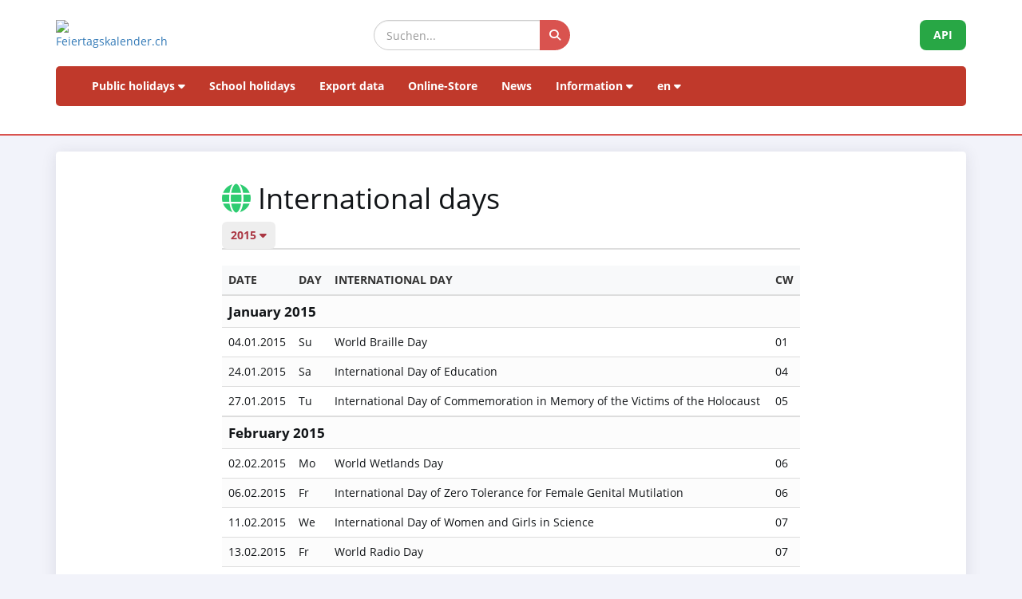

--- FILE ---
content_type: text/html; charset=UTF-8
request_url: https://feiertagskalender.ch/welttage.php?geo=0&jahr=2018&hl=en&ft_id=23&jahr=2015
body_size: 6817
content:
<!DOCTYPE html>
<html lang="en">

<head>

    <meta charset="utf-8">
    <meta http-equiv="X-UA-Compatible" content="IE=edge">
    <meta name="viewport" content="width=device-width, initial-scale=1">
<title>International days 2015 - fcal.ch</title>
	
		
	<meta name="googlebot" content="index, follow"/>
	<meta name="robots" content="index, follow" />	
	<meta name="description" content="The data source for public holidays and school holidays, since 2003" />
	<meta name="author" content="psc Informatik, CH-Arch" />
	<meta name="publisher" content="psc Informatik, CH-Arch" />
	<meta name="revisit-after" content="14 days" /> 
	<link rel="apple-touch-icon" sizes="180x180" href="/favicon/apple-touch-icon.png">
	<link rel="icon" type="image/png" sizes="32x32" href="/favicon/favicon-32x32.png">
	<link rel="icon" type="image/png" sizes="16x16" href="/favicon/favicon-16x16.png">
    <link rel="icon" type="image/png" sizes="192x192"  href="/favicon/android-chrome-192x192.png">
	<link rel="manifest" href="/favicon/site.webmanifest">	
    <meta name="theme-color" content="#ffffff">
	    <link href="tpl/assets/css/bootstrap.min.css" rel="stylesheet" type="text/css">
	<link href="tpl/assets/fontawesome-free-6.7.2-web/css/all.min.css" rel="stylesheet" type="text/css" >
    <link href="tpl/assets/css/fcal_2025.css" rel="stylesheet" type="text/css">

</head>

<body>



<script>
												function googleTranslateElementInit() {
												  new google.translate.TranslateElement({
													pageLanguage: 'auto',
													autoDisplay: false,
													gaTrack: true,
													gaId: 'UA-233364-1',
													layout: google.translate.TranslateElement.InlineLayout.SIMPLE
												  }, 'google_translate_element');
												}
							 </script>
							 <script src="//translate.google.com/translate_a/element.js?cb=googleTranslateElementInit"></script>

<div id="header">
    <div class="container">
        <div class="row align-items-center">
            <!-- Logo -->
            <div class="col-xs-6 col-sm-3 logo-container">
                <a href="/index.php?geo=0&amp;jahr=2015&amp;klasse=5&amp;hl=en">
                    <img id="logo" src="/gfx/logos/fcal_logo_2026_m_slogan.jpg" alt="Feiertagskalender.ch" class="img-responsive">
                </a>
            </div>
			

            <!-- Suchfeld -->
            <div class="col-xs-12 col-sm-5 search-container">
                <form id="main-suche" name="suchform" method="post" action="/suchen.php" class="form-inline">
                    <div class="input-group">
                        <input type="text" class="form-control search-input" placeholder="Suchen..." name="term">
                        <span class="input-group-btn">
                            <button class="btn search-btn" type="submit" title="Suchen">
                                <i class="fa-solid fa-search" style="color:white"></i>
                            </button>
                        </span>
                    </div>
                    <input name="geo" type="hidden" value="0" />
                    <input name="jahr" type="hidden" value="2015" />
                    <input name="klasse" type="hidden" value="5" />		
                    <input name="hl" type="hidden" value="en" />		
                                    </form>
            </div>

            <!-- API-Button -->
            <div class="col-xs-6 col-sm-4 hidden-print text-right">
                <a href="/api/documentation_d/index.php?hl=en" class="btn api-btn">API</a>
            </div>
        </div>

        <!-- Navigation -->
        <nav class="navbar navbar-default">
            <div class="container-fluid">
                <div class="navbar-header">
                    <button type="button" class="navbar-toggle collapsed" data-toggle="collapse" data-target="#navbar">
                        <span class="sr-only">Navigation ein-/ausblenden</span>
                        <span class="icon-bar"></span>
                        <span class="icon-bar"></span>
                        <span class="icon-bar"></span>
                    </button>
                </div>
                <div id="navbar" class="navbar-collapse collapse">
                    <ul class="nav navbar-nav">
                        <!-- Feiertage -->
                        <li class="dropdown">
                            <a href="#" class="dropdown-toggle" data-toggle="dropdown">Public holidays <i class="fa fa-caret-down"></i></a>
                            <ul class="dropdown-menu">
                                <li><a href="/index.php?geo=0&amp;jahr=2015&amp;hl=en"><span><i class="fa-solid fa-map fa-fw"></i> by country</span></a></li>
                                <li><a href="/a-z.php?hl=en"><span><i class="fa-solid fa-book fa-fw"></i> Public holidays A-Z</span></a></li>
                                <li><a href="/welttage.php?geo=0&amp;jahr=2015&amp;hl=en&amp;hidepast=0"><span><i class="fa-solid fa-globe fa-fw"></i> International days</span></a></li>
								<li class="divider"></li> 
								<li><a href="/banktage.php?geo=0&amp;jahr=2015&amp;hl=en"><span><i class="fa-solid fa-building-columns fa-fw" style="color:#1f4fa3;"></i> Swiss banking days</span></a></li>
								<li class="divider"></li> 
								
                                <li><a href="/evangelische.php?geo=0&amp;jahr=2015&amp;hl=en"><span><i class="fa-solid fa-cross fa-fw"></i> Protestant memorial days</span></a></li>                           <li><a href="/islamic.php?geo=0&amp;jahr=2015&amp;hl=en"><span><i class="fa-solid fa-moon fa-fw"></i> Islamic Holidays</span></a></li>
                                <li><a href="/hebrew.php?geo=0&amp;jahr=2015&amp;hl=en"><span><i class="fa-solid fa-star-of-david fa-fw"></i> Jewish Holidays</span></a></li>
								<li><a href="/katholische.php?geo=0&amp;jahr=2015&amp;hl=en"><span><i class="fa-solid fa-church fa-fw"></i> Catholic Memorial Days</span></a></li> 
								<li><a href="/orthodoxe.php?geo=0&amp;jahr=2015&amp;hl=en"><span><i class="fa-solid fa-hands-praying fa-fw"></i> Orthodox memorial days</span></a></li>
                            </ul>
                        </li>

                         <li><a href="/ferien.php?geo=0&amp;jahr=2015&amp;hl=en">School holidays</a></li>
                         <li><a href="/export.php?geo=0&amp;jahr=2015&amp;hl=en">Export data</a></li>
                         <li><a href="/shop.php?geo=0&amp;jahr=2015&amp;hl=en">Online-Store</a></li>
                         <li><a href="/news.php?geo=0&amp;jahr=2015&amp;hl=en">News</a></li>

                        <!-- Informationen -->
                        <li class="dropdown">
                            <a href="#" class="dropdown-toggle" data-toggle="dropdown">Information <i class="fa fa-caret-down"></i></a>
                            <ul class="dropdown-menu">
                                <li><a href="/help.php?geo=0&amp;jahr=2015&amp;hl=en"><span><i class="fa-solid fa-life-ring fa-fw"></i> Help</span></a></li>
									<li><a href="/informationen.php?geo=0&amp;jahr=2015&amp;hl=en"><span><i class="fa-fw fa-solid fa-info-circle"></i> All about...</span></a></li>
                                    <li><a href="/datenstamm.php?geo=0&amp;jahr=2015&amp;hl=en"><span><i class="fa-solid fa-fw fa-database"></i> Data stock</span></a></li>
                                    <li><a href="/api/documentation_d/index.php"><span><i class="fa-solid fa-bookmark fa-fw"></i> API documentation</span></a></li>
                                    <li><a href="/faq.php?geo=0&amp;jahr=2015&amp;hl=en"><span><i class="fa-fw fa-solid fa-circle-question"></i> Frequently asked questions</span></a></li>
                                    <li><a href="/kontakt.php?geo=0&amp;jahr=2015&amp;hl=en"><span><i class="fa-fw fa-solid fa-envelope"></i> Contact</span></a></li>
                            </ul>
                        </li>

                        <!-- Sprachauswahl -->
                        <li class="dropdown">
                            <a href="#" class="dropdown-toggle" data-toggle="dropdown">en <i class="fa fa-caret-down"></i></a>
                            <ul class="dropdown-menu">
                                <li><a href="/welttage.php?geo=0&amp;jahr=2015&amp;klasse=5&amp;ft_id=23&amp;hl=de"><span>Deutsch</span></a></li>
				 					<li><a href="/welttage.php?geo=0&amp;jahr=2015&amp;klasse=5&amp;ft_id=23&amp;hl=en"><span>English</span></a></li>
									<li><a href="/welttage.php?geo=0&amp;jahr=2015&amp;klasse=5&amp;ft_id=23&amp;hl=fr"><span>Français</span></a></li>
									<li><a href="/welttage.php?geo=0&amp;jahr=2015&amp;klasse=5&amp;ft_id=23&amp;hl=it"><span>Italiano</span></a></li>
                                <li>
                                    <div id="google_translate_element"></div>
                                </li>
                            </ul>
                        </li>
                    </ul>
                </div>
            </div>
        </nav>
		<div id="geoFindMe_output"></div>
    </div>
</div>

    <!-- Page Content -->
    <div class="container" id="page-content">
		<div class="well margintop20" id="div_fcal_data">				
        <div class="row">
            <div class="col-md-8 col-md-offset-2"> 

				
           
				<h1><i class="fa-solid fa-globe"></i> International days</h1>				

				
				<ul class="nav nav-tabs marginbot10">
						<li class="nav-item">
							<a href="#" id="but_show_years"><span>2015 <i class="fa-solid fa-caret-down"></i></span></a>
						</li>
				</ul>
				<div id="div_jahre_dropdown" style="display:none"><div class="well margintop10"><div class="col-sm-3"><ul style="list-style-type: circle" class="year-list"><li><a href="/welttage.php?geo=0&amp;jahr=2015&amp;hl=en&ft_id=23&jahr=2020">2020</a></li>
<li><a href="/welttage.php?geo=0&amp;jahr=2015&amp;hl=en&ft_id=23&jahr=2021">2021</a></li>
<li><a href="/welttage.php?geo=0&amp;jahr=2015&amp;hl=en&ft_id=23&jahr=2022">2022</a></li>
<li><a href="/welttage.php?geo=0&amp;jahr=2015&amp;hl=en&ft_id=23&jahr=2023">2023</a></li>
<li><a href="/welttage.php?geo=0&amp;jahr=2015&amp;hl=en&ft_id=23&jahr=2024">2024</a></li>
<li><a href="/welttage.php?geo=0&amp;jahr=2015&amp;hl=en&ft_id=23&jahr=2025">2025</a></li>
<li><a href="/welttage.php?geo=0&amp;jahr=2015&amp;hl=en&ft_id=23&jahr=2026">2026</a></li>
<li><a href="/welttage.php?geo=0&amp;jahr=2015&amp;hl=en&ft_id=23&jahr=2027">2027</a></li>
<li><a href="/welttage.php?geo=0&amp;jahr=2015&amp;hl=en&ft_id=23&jahr=2028">2028</a></li>
<li><a href="/welttage.php?geo=0&amp;jahr=2015&amp;hl=en&ft_id=23&jahr=2029">2029</a></li>
</ul></div><div class="col-sm-3"><ul style="list-style-type: circle" class="year-list"><li><a href="/welttage.php?geo=0&amp;jahr=2015&amp;hl=en&ft_id=23&jahr=2030">2030</a></li>
<li><a href="/welttage.php?geo=0&amp;jahr=2015&amp;hl=en&ft_id=23&jahr=2031">2031</a></li>
<li><a href="/welttage.php?geo=0&amp;jahr=2015&amp;hl=en&ft_id=23&jahr=2032">2032</a></li>
<li><a href="/welttage.php?geo=0&amp;jahr=2015&amp;hl=en&ft_id=23&jahr=2033">2033</a></li>
<li><a href="/welttage.php?geo=0&amp;jahr=2015&amp;hl=en&ft_id=23&jahr=2034">2034</a></li>
<li><a href="/welttage.php?geo=0&amp;jahr=2015&amp;hl=en&ft_id=23&jahr=2035">2035</a></li>
<li><a href="/welttage.php?geo=0&amp;jahr=2015&amp;hl=en&ft_id=23&jahr=2036">2036</a></li>
<li><a href="/welttage.php?geo=0&amp;jahr=2015&amp;hl=en&ft_id=23&jahr=2037">2037</a></li>
<li><a href="/welttage.php?geo=0&amp;jahr=2015&amp;hl=en&ft_id=23&jahr=2038">2038</a></li>
<li><a href="/welttage.php?geo=0&amp;jahr=2015&amp;hl=en&ft_id=23&jahr=2039">2039</a></li>
</ul></div><div class="col-sm-3"><ul style="list-style-type: circle" class="year-list"><li><a href="/welttage.php?geo=0&amp;jahr=2015&amp;hl=en&ft_id=23&jahr=2040">2040</a></li>
<li><a href="/welttage.php?geo=0&amp;jahr=2015&amp;hl=en&ft_id=23&jahr=2041">2041</a></li>
<li><a href="/welttage.php?geo=0&amp;jahr=2015&amp;hl=en&ft_id=23&jahr=2042">2042</a></li>
<li><a href="/welttage.php?geo=0&amp;jahr=2015&amp;hl=en&ft_id=23&jahr=2043">2043</a></li>
<li><a href="/welttage.php?geo=0&amp;jahr=2015&amp;hl=en&ft_id=23&jahr=2044">2044</a></li>
<li><a href="/welttage.php?geo=0&amp;jahr=2015&amp;hl=en&ft_id=23&jahr=2045">2045</a></li>
<li><a href="/welttage.php?geo=0&amp;jahr=2015&amp;hl=en&ft_id=23&jahr=2046">2046</a></li>
<li><a href="/welttage.php?geo=0&amp;jahr=2015&amp;hl=en&ft_id=23&jahr=2047">2047</a></li>
<li><a href="/welttage.php?geo=0&amp;jahr=2015&amp;hl=en&ft_id=23&jahr=2048">2048</a></li>
<li><a href="/welttage.php?geo=0&amp;jahr=2015&amp;hl=en&ft_id=23&jahr=2049">2049</a></li>
</ul></div><div class="clearfix"></div></div></div>	
				
				
				    <div class="margintop20">
					    
				
												<div class="table-responsive">
						<table class="table table-striped">
							<thead>
								<tr>
									<th>Date</th>
									<th>Day</th>
									<th>International Day</th>									
									<th>CW</th>									
								</tr>
							</thead>
							<tbody>
								<tr class=" month-header">
									<td colspan="4">January 2015</td>
								</tr>
								<tr>
									
									<td><span class="dark">04.01.2015</span></td>
									<td>Su</td>
									
									<td>World Braille Day</td>
									<td>01</td>
								</tr>
								<tr>
									
									<td><span class="dark">24.01.2015</span></td>
									<td>Sa</td>
									
									<td>International Day of Education</td>
									<td>04</td>
								</tr>
								<tr>
									
									<td><span class="dark">27.01.2015</span></td>
									<td>Tu</td>
									
									<td>International Day of Commemoration in Memory of the Victims of the Holocaust</td>
									<td>05</td>
								</tr>
								<tr class=" month-header">
									<td colspan="4">February 2015</td>
								</tr>
								<tr>
									
									<td><span class="dark">02.02.2015</span></td>
									<td>Mo</td>
									
									<td>World Wetlands Day</td>
									<td>06</td>
								</tr>
								<tr>
									
									<td><span class="dark">06.02.2015</span></td>
									<td>Fr</td>
									
									<td>International Day of Zero Tolerance for Female Genital Mutilation</td>
									<td>06</td>
								</tr>
								<tr>
									
									<td><span class="dark">11.02.2015</span></td>
									<td>We</td>
									
									<td>International Day of Women and Girls in Science</td>
									<td>07</td>
								</tr>
								<tr>
									
									<td><span class="dark">13.02.2015</span></td>
									<td>Fr</td>
									
									<td>World Radio Day</td>
									<td>07</td>
								</tr>
								<tr>
									
									<td><span class="dark">20.02.2015</span></td>
									<td>Fr</td>
									
									<td>World Day of Social Justice</td>
									<td>08</td>
								</tr>
								<tr>
									
									<td><span class="dark">21.02.2015</span></td>
									<td>Sa</td>
									
									<td>International Mother Language Day</td>
									<td>08</td>
								</tr>
								<tr class=" month-header">
									<td colspan="4">March 2015</td>
								</tr>
								<tr>
									
									<td><span class="dark">03.03.2015</span></td>
									<td>Tu</td>
									
									<td>World Wildlife Day</td>
									<td>10</td>
								</tr>
								<tr>
									
									<td><span class="dark">06.03.2015</span></td>
									<td>Fr</td>
									
									<td>World Day of Prayer</td>
									<td>10</td>
								</tr>
								<tr>
									
									<td><span class="dark">08.03.2015</span></td>
									<td>Su</td>
									
									<td>International Women's Day</td>
									<td>10</td>
								</tr>
								<tr>
									
									<td><span class="dark">20.03.2015</span></td>
									<td>Fr</td>
									
									<td>International Day of Happiness</td>
									<td>12</td>
								</tr>
								<tr>
									
									<td><span class="dark">21.03.2015</span></td>
									<td>Sa</td>
									
									<td>International Day for the Elimination of Racial Discrimination</td>
									<td>12</td>
								</tr>
								<tr>
									
									<td><span class="dark">21.03.2015</span></td>
									<td>Sa</td>
									
									<td>World Poetry Day</td>
									<td>12</td>
								</tr>
								<tr>
									
									<td><span class="dark">21.03.2015</span></td>
									<td>Sa</td>
									
									<td>World Down Syndrome Day</td>
									<td>12</td>
								</tr>
								<tr>
									
									<td><span class="dark">22.03.2015</span></td>
									<td>Su</td>
									
									<td>World Water Day</td>
									<td>12</td>
								</tr>
								<tr>
									
									<td><span class="dark">23.03.2015</span></td>
									<td>Mo</td>
									
									<td>World Meteorological Day</td>
									<td>13</td>
								</tr>
								<tr>
									
									<td><span class="dark">24.03.2015</span></td>
									<td>Tu</td>
									
									<td>World Tuberculosis Day</td>
									<td>13</td>
								</tr>
								<tr>
									
									<td><span class="dark">25.03.2015</span></td>
									<td>We</td>
									
									<td>International Day of Remembrance of the Victims of Slavery and the Transatlantic Slave Trade</td>
									<td>13</td>
								</tr>
								<tr>
									
									<td><span class="dark">26.03.2015</span></td>
									<td>Th</td>
									
									<td>Purple Day for Epilepsy</td>
									<td>13</td>
								</tr>
								<tr class=" month-header">
									<td colspan="4">April 2015</td>
								</tr>
								<tr>
									
									<td><span class="dark">02.04.2015</span></td>
									<td>Th</td>
									
									<td>World Autism Awareness Day</td>
									<td>14</td>
								</tr>
								<tr>
									
									<td><span class="dark">04.04.2015</span></td>
									<td>Sa</td>
									
									<td>International Day for Mine Awareness and Support for Mine Action Programmes</td>
									<td>14</td>
								</tr>
								<tr>
									
									<td><span class="dark">07.04.2015</span></td>
									<td>Tu</td>
									
									<td>World Health Day</td>
									<td>15</td>
								</tr>
								<tr>
									
									<td><span class="dark">08.04.2015</span></td>
									<td>We</td>
									
									<td>International Romani Day</td>
									<td>15</td>
								</tr>
								<tr>
									
									<td><span class="dark">22.04.2015</span></td>
									<td>We</td>
									
									<td>Earth Day</td>
									<td>17</td>
								</tr>
								<tr>
									
									<td><span class="dark">23.04.2015</span></td>
									<td>Th</td>
									
									<td>World Book and Copyright Day</td>
									<td>17</td>
								</tr>
								<tr>
									
									<td><span class="dark">26.04.2015</span></td>
									<td>Su</td>
									
									<td>World Intellectual Property Day</td>
									<td>17</td>
								</tr>
								<tr class=" month-header">
									<td colspan="4">May 2015</td>
								</tr>
								<tr>
									
									<td><span class="dark">03.05.2015</span></td>
									<td>Su</td>
									
									<td>World Press Freedom Day</td>
									<td>18</td>
								</tr>
								<tr>
									
									<td><span class="dark">05.05.2015</span></td>
									<td>Tu</td>
									
									<td>Europe Day of the Council of Europe (CoE)</td>
									<td>19</td>
								</tr>
								<tr>
									
									<td><span class="dark">08.05.2015</span></td>
									<td>Fr</td>
									
									<td>Time of Remembrance and Reconciliation for Those Who Lost Their Lives during the Second World War</td>
									<td>19</td>
								</tr>
								<tr>
									
									<td><span class="dark">08.05.2015</span></td>
									<td>Fr</td>
									
									<td>World Red Cross Day</td>
									<td>19</td>
								</tr>
								<tr>
									
									<td><span class="dark">09.05.2015</span></td>
									<td>Sa</td>
									
									<td>Time of Remembrance and Reconciliation for Those Who Lost Their Lives during the Second World War</td>
									<td>19</td>
								</tr>
								<tr>
									
									<td><span class="dark">09.05.2015</span></td>
									<td>Sa</td>
									
									<td>Europe Day of the European Union (EU)</td>
									<td>19</td>
								</tr>
								<tr>
									
									<td><span class="dark">12.05.2015</span></td>
									<td>Tu</td>
									
									<td>International Nurses Day</td>
									<td>20</td>
								</tr>
								<tr>
									
									<td><span class="dark">15.05.2015</span></td>
									<td>Fr</td>
									
									<td>International Day of Families</td>
									<td>20</td>
								</tr>
								<tr>
									
									<td><span class="dark">17.05.2015</span></td>
									<td>Su</td>
									
									<td>World Telecommunication and Information Society Day</td>
									<td>20</td>
								</tr>
								<tr>
									
									<td><span class="dark">21.05.2015</span></td>
									<td>Th</td>
									
									<td>World Day for Cultural Diversity for Dialogue and Development</td>
									<td>21</td>
								</tr>
								<tr>
									
									<td><span class="dark">22.05.2015</span></td>
									<td>Fr</td>
									
									<td>International Day for Biological Diversity</td>
									<td>21</td>
								</tr>
								<tr>
									
									<td><span class="dark">25.05.2015</span></td>
									<td>Mo</td>
									
									<td>Week of Solidarity with the Peoples of All Colonial Territories Fighting for Freedom, Independence, and Human Rights (25.05. - 31.05.)</td>
									<td>22</td>
								</tr>
								<tr>
									
									<td><span class="dark">29.05.2015</span></td>
									<td>Fr</td>
									
									<td>Day of United Nations Peacekeepers</td>
									<td>22</td>
								</tr>
								<tr>
									
									<td><span class="dark">31.05.2015</span></td>
									<td>Su</td>
									
									<td>World No-Tobacco Day</td>
									<td>22</td>
								</tr>
								<tr class=" month-header">
									<td colspan="4">June 2015</td>
								</tr>
								<tr>
									
									<td><span class="dark">04.06.2015</span></td>
									<td>Th</td>
									
									<td>International Day of Innocent Children Victims of Aggression</td>
									<td>23</td>
								</tr>
								<tr>
									
									<td><span class="dark">05.06.2015</span></td>
									<td>Fr</td>
									
									<td>World Environment Day</td>
									<td>23</td>
								</tr>
								<tr>
									
									<td><span class="dark">14.06.2015</span></td>
									<td>Su</td>
									
									<td>World Blood Donor Day</td>
									<td>24</td>
								</tr>
								<tr>
									
									<td><span class="dark">17.06.2015</span></td>
									<td>We</td>
									
									<td>World Day to Combat Desertification and Drought</td>
									<td>25</td>
								</tr>
								<tr>
									
									<td><span class="dark">20.06.2015</span></td>
									<td>Sa</td>
									
									<td>World Refugee Day</td>
									<td>25</td>
								</tr>
								<tr>
									
									<td><span class="dark">21.06.2015</span></td>
									<td>Su</td>
									
									<td>International Day of Yoga</td>
									<td>25</td>
								</tr>
								<tr>
									
									<td><span class="dark">23.06.2015</span></td>
									<td>Tu</td>
									
									<td>United Nations Public Service Day</td>
									<td>26</td>
								</tr>
								<tr>
									
									<td><span class="dark">26.06.2015</span></td>
									<td>Fr</td>
									
									<td>United Nations International Day in Support of Victims of Torture</td>
									<td>26</td>
								</tr>
								<tr>
									
									<td><span class="dark">26.06.2015</span></td>
									<td>Fr</td>
									
									<td>United Nations International Day in Support of Victims of Torture</td>
									<td>26</td>
								</tr>
								<tr class=" month-header">
									<td colspan="4">July 2015</td>
								</tr>
								<tr>
									
									<td><span class="dark">04.07.2015</span></td>
									<td>Sa</td>
									
									<td>International Day of Cooperatives</td>
									<td>27</td>
								</tr>
								<tr>
									
									<td><span class="dark">11.07.2015</span></td>
									<td>Sa</td>
									
									<td>World Population Day</td>
									<td>28</td>
								</tr>
								<tr>
									
									<td><span class="dark">30.07.2015</span></td>
									<td>Th</td>
									
									<td>International Day of Friendship</td>
									<td>31</td>
								</tr>
								<tr class=" month-header">
									<td colspan="4">August 2015</td>
								</tr>
								<tr>
									
									<td><span class="dark">12.08.2015</span></td>
									<td>We</td>
									
									<td>International Youth Day</td>
									<td>33</td>
								</tr>
								<tr>
									
									<td><span class="dark">23.08.2015</span></td>
									<td>Su</td>
									
									<td>International Day for the Remembrance of the Slave Trade and Its Abolition</td>
									<td>34</td>
								</tr>
								<tr class=" month-header">
									<td colspan="4">September 2015</td>
								</tr>
								<tr>
									
									<td><span class="dark">08.09.2015</span></td>
									<td>Tu</td>
									
									<td>International Literacy Day</td>
									<td>37</td>
								</tr>
								<tr>
									
									<td><span class="dark">15.09.2015</span></td>
									<td>Tu</td>
									
									<td>International Day of Democracy</td>
									<td>38</td>
								</tr>
								<tr>
									
									<td><span class="dark">16.09.2015</span></td>
									<td>We</td>
									
									<td>International Day for the Preservation of the Ozone Layer</td>
									<td>38</td>
								</tr>
								<tr>
									
									<td><span class="dark">20.09.2015</span></td>
									<td>Su</td>
									
									<td>Universal Children’s Day (AT, DE)</td>
									<td>38</td>
								</tr>
								<tr>
									
									<td><span class="dark">21.09.2015</span></td>
									<td>Mo</td>
									
									<td>International Day of Peace</td>
									<td>39</td>
								</tr>
								<tr>
									
									<td><span class="dark">21.09.2015</span></td>
									<td>Mo</td>
									
									<td>World Alzheimer's Day</td>
									<td>39</td>
								</tr>
								<tr>
									
									<td><span class="dark">23.09.2015</span></td>
									<td>We</td>
									
									<td>International Day of Sign Languages</td>
									<td>39</td>
								</tr>
								<tr>
									
									<td><span class="dark">24.09.2015</span></td>
									<td>Th</td>
									
									<td>World Maritime Day</td>
									<td>39</td>
								</tr>
								<tr>
									
									<td><span class="dark">26.09.2015</span></td>
									<td>Sa</td>
									
									<td>Day of deaf people</td>
									<td>39</td>
								</tr>
								<tr>
									
									<td><span class="dark">27.09.2015</span></td>
									<td>Su</td>
									
									<td>World Tourism Day</td>
									<td>39</td>
								</tr>
								<tr class=" month-header">
									<td colspan="4">October 2015</td>
								</tr>
								<tr>
									
									<td><span class="dark">01.10.2015</span></td>
									<td>Th</td>
									
									<td>International Day of Older Persons</td>
									<td>40</td>
								</tr>
								<tr>
									
									<td><span class="dark">02.10.2015</span></td>
									<td>Fr</td>
									
									<td>International Day of Non-Violence</td>
									<td>40</td>
								</tr>
								<tr>
									
									<td><span class="dark">04.10.2015</span></td>
									<td>Su</td>
									
									<td>World Space Week (04.10.-10.10.)</td>
									<td>40</td>
								</tr>
								<tr>
									
									<td><span class="dark">05.10.2015</span></td>
									<td>Mo</td>
									
									<td>World Teachers’ Day</td>
									<td>41</td>
								</tr>
								<tr>
									
									<td><span class="dark">05.10.2015</span></td>
									<td>Mo</td>
									
									<td>World Habitat Day</td>
									<td>41</td>
								</tr>
								<tr>
									
									<td><span class="dark">09.10.2015</span></td>
									<td>Fr</td>
									
									<td>World Post Day</td>
									<td>41</td>
								</tr>
								<tr>
									
									<td><span class="dark">10.10.2015</span></td>
									<td>Sa</td>
									
									<td>World Mental Health Day</td>
									<td>41</td>
								</tr>
								<tr>
									
									<td><span class="dark">15.10.2015</span></td>
									<td>Th</td>
									
									<td>International Day of Rural Women</td>
									<td>42</td>
								</tr>
								<tr>
									
									<td><span class="dark">16.10.2015</span></td>
									<td>Fr</td>
									
									<td>World Food Day</td>
									<td>42</td>
								</tr>
								<tr>
									
									<td><span class="dark">17.10.2015</span></td>
									<td>Sa</td>
									
									<td>International Day for the Eradication of Poverty</td>
									<td>42</td>
								</tr>
								<tr>
									
									<td><span class="dark">24.10.2015</span></td>
									<td>Sa</td>
									
									<td>United Nations Day</td>
									<td>43</td>
								</tr>
								<tr>
									
									<td><span class="dark">24.10.2015</span></td>
									<td>Sa</td>
									
									<td>World Development Information Day</td>
									<td>43</td>
								</tr>
								<tr>
									
									<td><span class="dark">24.10.2015</span></td>
									<td>Sa</td>
									
									<td>Disarmament Week (24.10. - 30.10.)</td>
									<td>43</td>
								</tr>
								<tr>
									
									<td><span class="dark">27.10.2015</span></td>
									<td>Tu</td>
									
									<td>World Day for Audiovisual Heritage</td>
									<td>44</td>
								</tr>
								<tr class=" month-header">
									<td colspan="4">November 2015</td>
								</tr>
								<tr>
									
									<td><span class="dark">06.11.2015</span></td>
									<td>Fr</td>
									
									<td>International Day for Preventing the Exploitation of the Environment in War and Armed Conflict</td>
									<td>45</td>
								</tr>
								<tr>
									
									<td><span class="dark">14.11.2015</span></td>
									<td>Sa</td>
									
									<td>World Diabetes Day</td>
									<td>46</td>
								</tr>
								<tr>
									
									<td><span class="dark">16.11.2015</span></td>
									<td>Mo</td>
									
									<td>World Day of Remembrance for Road Traffic Victims</td>
									<td>47</td>
								</tr>
								<tr>
									
									<td><span class="dark">19.11.2015</span></td>
									<td>Th</td>
									
									<td>International Men&#39;s Day</td>
									<td>47</td>
								</tr>
								<tr>
									
									<td><span class="dark">20.11.2015</span></td>
									<td>Fr</td>
									
									<td>Universal Children's Day</td>
									<td>47</td>
								</tr>
								<tr>
									
									<td><span class="dark">21.11.2015</span></td>
									<td>Sa</td>
									
									<td>World Day of Remembrance for Road Traffic Victims</td>
									<td>47</td>
								</tr>
								<tr>
									
									<td><span class="dark">21.11.2015</span></td>
									<td>Sa</td>
									
									<td>World Television Day</td>
									<td>47</td>
								</tr>
								<tr>
									
									<td><span class="dark">25.11.2015</span></td>
									<td>We</td>
									
									<td>International Day for the Elimination of Violence against Women</td>
									<td>48</td>
								</tr>
								<tr>
									
									<td><span class="dark">29.11.2015</span></td>
									<td>Su</td>
									
									<td>International Day of Solidarity with the Palestinian People</td>
									<td>48</td>
								</tr>
								<tr class=" month-header">
									<td colspan="4">December 2015</td>
								</tr>
								<tr>
									
									<td><span class="dark">01.12.2015</span></td>
									<td>Tu</td>
									
									<td>World AIDS Day</td>
									<td>49</td>
								</tr>
								<tr>
									
									<td><span class="dark">02.12.2015</span></td>
									<td>We</td>
									
									<td>International Day for the Abolition of Slavery</td>
									<td>49</td>
								</tr>
								<tr>
									
									<td><span class="dark">03.12.2015</span></td>
									<td>Th</td>
									
									<td>International Day of Persons with Disabilities</td>
									<td>49</td>
								</tr>
								<tr>
									
									<td><span class="dark">05.12.2015</span></td>
									<td>Sa</td>
									
									<td>International Volunteer Day for Economic and Social Development</td>
									<td>49</td>
								</tr>
								<tr>
									
									<td><span class="dark">07.12.2015</span></td>
									<td>Mo</td>
									
									<td>International Civil Aviation Day</td>
									<td>50</td>
								</tr>
								<tr>
									
									<td><span class="dark">09.12.2015</span></td>
									<td>We</td>
									
									<td>International Anti-Corruption Day</td>
									<td>50</td>
								</tr>
								<tr>
									
									<td><span class="dark">10.12.2015</span></td>
									<td>Th</td>
									
									<td>Human Rights Day</td>
									<td>50</td>
								</tr>
								<tr>
									
									<td><span class="dark">11.12.2015</span></td>
									<td>Fr</td>
									
									<td>International Mountain Day</td>
									<td>50</td>
								</tr>
								<tr>
									
									<td><span class="dark">18.12.2015</span></td>
									<td>Fr</td>
									
									<td>International Migrants Day</td>
									<td>51</td>
								</tr>
								<tr>
									
									<td><span class="dark">20.12.2015</span></td>
									<td>Su</td>
									
									<td>International Human Solidarity Day</td>
									<td>51</td>
								</tr>
					</tbody>
				</table>								
						</div>
							
  

	                               <p class="margintop30 marginbot40"><span class="text-muted small">Errors excepted. No guarantee for the correctness of the data.</span>
						<br>
					<span class="text-muted small">You have found an error? <a href="kontakt.php?geo=0&amp;jahr=2015&amp;klasse=5&amp;hl=en">Please let us know</a>.</span></p>          
                    </div>                   
                            
				</div>

                <div class="clearfix"></div>
			</div>            
        </div>
        
    </div>

	<div class="container-fluid" id="footer">
    <div class="container">
		<div class="row">
        <!-- Spalte 1: Wichtige Links -->
        <div class="col-md-4">
            <h6><i class="fa-solid fa-link"></i> Pages</h6>
            <ul class="footer-links">
                <li><a href="/impressum.php?geo=0&amp;jahr=2015&amp;hl=en&ft_id=23"><i class="fa-solid fa-file-alt"></i> Imprint</a></li>
                <li><a href="/kontakt.php?geo=0&amp;jahr=2015&amp;hl=en&ft_id=23"><i class="fa-solid fa-envelope"></i> Contact</a></li>
                <li><a href="/datenstamm.php?geo=0&amp;jahr=2015&amp;hl=en&ft_id=23"><i class="fa-solid fa-database"></i> Data stock</a></li>
                <li><a href="/pdf/AGB_Daten_Feiertagskalender.pdf" target="_blank"><i class="fa-solid fa-file-pdf"></i> Allgemeine Nutzungsbestimmungen (De)</a></li>
                <li><a href="/pdf/General_terms_and_conditions_Feiertagskalender.pdf" target="_blank"><i class="fa-solid fa-file-pdf"></i> General terms (En)</a></li>
                <li><a href="/info_datenschutz.php?geo=0&amp;jahr=2015&amp;hl=en&ft_id=23"><i class="fa-solid fa-user-shield"></i> Data protection regulations</a></li>
            </ul>
            
            <h6 class="margintop30"><i class="fa-solid fa-earth"></i> more from psc Informatik</h6>
            <ul class="footer-links">
                <li><a href="https://zertcheck.ch" target="_blank"><i class="fas fa-certificate"></i> ZertCheck</a></li>
                <li><a href="https://arbeitszeitrechner.ch" target="_blank"><i class="fa-solid fa-clock"></i> Arbeitszeitrechner.ch</a></li>
				<li><a href="https://psc.ch" target="_blank"><i class="fa-solid fa-globe"></i> psc.ch Homepage</a></li>

			</ul>  
        </div>

        <!-- Spalte 2: Kurzinfo über Feiertagskalender -->
        <div class="col-md-4">
            <h4><i class="fa-solid fa-calendar-day"></i> Feiertagskalender.ch</h4>
            <p><strong>has researched and published holidays and vacations since 2003. All collected data is publicly available for free.</strong></p>
            <p><p>Various companies, universities and applications are now working with our long-term data. For special requirements, we use REST-API Web Services, or prepare data individually according to customer specifications.</p>
					<p>For common needs such as planning, organisation, optimisation of business processes and employee assignments, we manufacture standardised products which can be purchased at our online store.</p></p>
        </div>

        <!-- Spalte 3: Spendenbutton -->
        <div class="col-md-4 text-center">
            <h6><i class="fa-solid fa-heart" style="color:#C00"></i> Support public holiday calendar</h6>
            <a href="https://fcal.payrexx.com/en/pay?cid=5202bc61" class="btn btn-success btn-lg btn-block" target="_blank">
                <i class="fa-solid fa-hand-holding-heart"></i> Support our work            </a>
        </div>
    </div>
</div>
</div>
<!-- Copyright & Bottom Text -->
<div class="container-fluid bg-dark text-light text-center py-2">
    <small>&copy; 2003 - 2026 <a href="http://www.psc.ch" class="text-light">psc Peter Schütz Informatik Dienstleistungen, CH-Arch</a></small>
</div>

	<script src="/tpl/assets/js/jquery/jquery-2.1.0.min.js"></script>
    <script src="/tpl/assets/js/bootstrap/bootstrap.min.js"></script>
    <script src="/tpl/assets/js/psc_OLA.js"></script>  
    <script src="/tpl/assets/js/jquery.cookie.js"></script>  





<!-- Google Analytics -->
<!-- Google tag (gtag.js) -->
<script async src="https://www.googletagmanager.com/gtag/js?id=UA-233364-1" type="text/plain" data-cookie-consent="tracking"></script>
<script type="text/plain" data-cookie-consent="tracking">
  window.dataLayer = window.dataLayer || [];
  function gtag(){dataLayer.push(arguments);}
  gtag('js', new Date());
  gtag('config', 'G-5JWJDWN7GB');
</script>
<!-- end of Google Analytics-->


	<script>
			function geoFindMe() {
			  var output = document.getElementById("geoFindMe_output");			
			  if (!navigator.geolocation){
			  output.innerHTML = "<div class='alert alert-danger margintop10'><i class='fa fa-ban text-danger'></i> Geolocation is not supported by your browser</div>";
				return;
			  }			
			  function success(position) {
				var latitude  = position.coords.latitude;
				var longitude = position.coords.longitude;

			  window.location.href = "index.php?"+$.param({'hl': 'en','geo': '0','jahr': '2015','klasse': '5','ft_id': '23','lat': latitude,'lon':longitude})			
			  output.innerHTML = "<div class='alert alert-success margintop10'><i class='fa fa-check text-success'></i> Locating</div>";
			  };			
			  function error() {
			  output.innerHTML = "<div class='alert alert-danger margintop10'><i class='fa fa-ban text-danger'></i> Unable to retrieve your location</div>";
			  };			
			  output.innerHTML = "<div class='alert alert-info margintop10'><i class='fa fa-spinner fa-pulse'></i> Locating</div>";
			  navigator.geolocation.getCurrentPosition(success, error);
			}		
	</script>      
<script type="text/javascript">
    jQuery('table').on('copy', function() {
				console.log('Copy');
				if (jQuery('#copyalert').length  == 0) {
					jQuery('body').append('' +
						'<div id="copyalert" style="position: fixed; width: 100%; height: 100%; background: rgba(1,1,1,0.5); z-index: 1000; top:0; bottom:0; left:0; right:0">' +
							'<div id="copyalert-content" style="background:white; width: 500px; height: 240px; position: absolute; top: 50%; left:50%; margin-top: -225px; margin-left: -250px; color:black;"><div id="copyalert-header"><span id="copyalert-close" style="cursor: pointer; padding: 5px 10px; font-size: 75%; float: right"><i class="fa fa-times fa-lg"></i></span><br style="clear:right"/></div><h3 style="color:#cc0000; text-align: center;">Fair use</h3>' +
							'<div style="padding: 10px; text-align: center;">You have found useful contents? We are happy about that.<br><br>We ask you in return to support our project,<br>that we can continue to offer you data.</div></div></div>');

					if (typeof ga != 'undefined') {
						ga('send', 'event', 'CopyAlert', 'show');
					}

					jQuery('#copyalert-content').click(function(e) {
						event.stopPropagation();
					});

					jQuery('#copyalert-close').click(function() {

						jQuery('#copyalert').remove();

						if (typeof ga != 'undefined') {
							ga('send', 'event', 'CopyAlert', 'close');
						}

					});

					jQuery('#copyalert').click(function() {

						jQuery(this).remove();
						if (typeof ga != 'undefined') {
							ga('send', 'event', 'CopyAlert', 'close');
						}
					});

				}

			});
    </script>  
<!--
  <script src="includes/chatbot/chatbot-embed_multilingual.js?v=1.0.0&nocache="></script>     
-->  
<script>
		$('.hide_past').hide(); 		
		$('#but_show_fullyear').click(function() {	
			$('.hide_past').show('slow');
			$('#but_show_fullyear').hide();
			return false;
		});
		
	</script>
</body>
</html>
